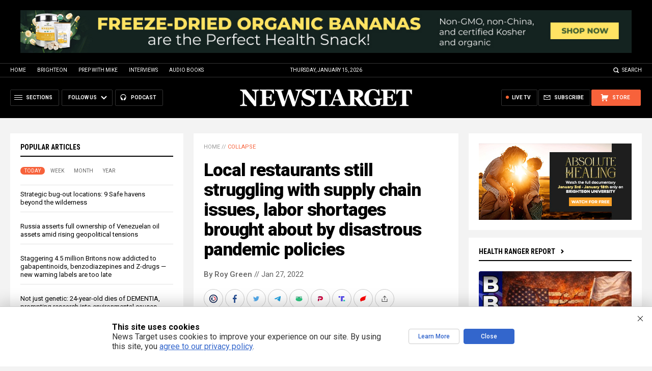

--- FILE ---
content_type: text/html
request_url: https://newstarget.com/2022-01-27-restaurants-struggling-with-supply-issues-labor-shortages.html
body_size: 15980
content:

<!DOCTYPE HTML PUBLIC "-//W3C//DTD HTML 4.01 Transitional//EN" "//www.w3.org/TR/html4/loose.dtd">
<html lang="en">
<head>
<title>Local restaurants still struggling with supply chain issues, labor shortages brought about by disastrous pandemic policies</title>
<meta http-equiv="Content-Type" content="text/html; charset=utf-8">
<meta http-equiv="X-UA-Compatible" content="IE=edge">

<meta name="title" content="Local restaurants still struggling with supply chain issues, labor shortages brought about by disastrous pandemic policies" />
<meta name="description" content="From Tulsa, Oklahoma, to Pike Creek, Delaware, closed restaurants with for sale/lease signs and foreclosed markings, and those which are open but with empty tables have become a familiar sight. After more than two years of the Wuhan coronavirus (COVID-19) ravaging economies worldwide, many local restaurants all over the United States are still fighting for [&hellip;]">
<meta name="keywords" content="big government,Bubble,business closures,Collapse,covid-19,crisis,debt collapse,Delaware,economy,food collapse,Inflation,labor shortages,market crash,Oklahoma,pandemic,price increase,restaurants,supply chain">
<meta name="news_keywords" content="big government,Bubble,business closures,Collapse,covid-19,crisis,debt collapse,Delaware,economy,food collapse,Inflation,labor shortages,market crash,Oklahoma,pandemic,price increase,restaurants,supply chain">

<meta http-equiv="Content-Type" content="text/html; charset=UTF-8" />
<meta id="viewport" name="viewport" content="width=device-width, initial-scale=1.0, shrink-to-fit=yes" />
<meta property="article:published_time" content="2022-05-08 22:10:02"/>
<meta property="og:title" content="Local restaurants still struggling with supply chain issues, labor shortages brought about by disastrous pandemic policies" />
<meta property="og:type" content="article" />
<meta property="og:url" content="https://www.newstarget.com/2022-01-27-restaurants-struggling-with-supply-issues-labor-shortages.html" />
<meta property="og:site_name" content="Newstarget.com" />
<meta property="og:description" content="From Tulsa, Oklahoma, to Pike Creek, Delaware, closed restaurants with for sale/lease signs and foreclosed markings, and those which are open but with empty tables have become a familiar sight. After more than two years of the Wuhan coronavirus (COVID-19) ravaging economies worldwide, many local restaurants all over the United States are still fighting for [&hellip;]" />
<meta property="og:image" content="https://www.newstarget.com/wp-content/uploads/sites/43/2022/05/Empty-Diner-Food-Restaurant.jpg"/>

<meta name="twitter:card" content="summary_large_image" />
<meta name="twitter:title" content="Local restaurants still struggling with supply chain issues, labor shortages brought about by disastrous pandemic policies">
<meta name="twitter:description" content="From Tulsa, Oklahoma, to Pike Creek, Delaware, closed restaurants with for sale/lease signs and foreclosed markings, and those which are open but with empty tables have become a familiar sight. After more than two years of the Wuhan coronavirus (COVID-19) ravaging economies worldwide, many local restaurants all over the United States are still fighting for [&hellip;]">
<meta name="twitter:url" content="https://www.newstarget.com/2022-01-27-restaurants-struggling-with-supply-issues-labor-shortages.html" />
<meta name="twitter:image" content="https://www.newstarget.com/wp-content/uploads/sites/43/2022/05/Empty-Diner-Food-Restaurant.jpg">

<!-- ///////////////////////////////////////////////////////////////////////////// -->

<meta name="viewport" content="width=device-width, initial-scale=1.0, maximum-scale=3.0, shrink-to-fit=yes">

<link rel="preconnect" href="https://fonts.googleapis.com">
<link rel="preconnect" href="https://fonts.gstatic.com" crossorigin>
<link href="https://fonts.googleapis.com/css2?family=Martel:wght@300;400;700;900&family=Roboto:wght@300;400;500;700;900&family=Roboto+Condensed:wght@300;400;700&display=swap" rel="stylesheet">

<script src="https://code.jquery.com/jquery-latest.js"></script>
<script async src="https://static.addtoany.com/menu/page.js"></script>

<!-- ///////////////////////////////////////////////////////////////////////////// -->

<link href="wp-content/themes/Newstarget2022/CSS/Main.css" rel="stylesheet" type="text/css">
<script src="wp-content/themes/Newstarget2022/Javascripts/Pageload.js"></script>

<!-- ///////////////////////////////////////////////////////////////////////////// -->

<script 
  type="text/javascript" 
  src="https://comments.brighteon.com/embed.js" 
  data-schnack-target="#comments"
  data-schnack-partial-reply="Reply" 
  defer
>
</script>
<script type="text/javascript">
  const script = document.querySelector('script[data-schnack-target]')
  script.dataset.embedUrl = document.location.pathname
</script>

<link rel="shortcut icon" type="image/x-icon" href="Images/favicon.ico">
<link rel="icon" type="image/x-icon" href="Images/favicon.ico">

<link rel="icon" type="image/png" sizes="16x16" href="Images/favicon-16.png">
<link rel="icon" type="image/png" sizes="32x32" href="Images/favicon-32.png">
<link rel="icon" type="image/png" sizes="48x48" href="Images/favicon-48.png">
<link rel="icon" type="image/png" sizes="192x192" href="Images/favicon-192.png">

<link rel="apple-touch-icon" type="image/png" sizes="167x167" href="Images/AppleTouch-167.png">
<link rel="apple-touch-icon" type="image/png" sizes="180x180" href="Images/AppleTouch-180.png">
<link rel="apple-touch-icon" type="image/png" sizes="192x192" href="Images/AppleTouch-192.png">

<!-- ///////////////////////////////////////////////////////////////////////////// -->

<link rel="manifest" href="NewsTarget.json">
<meta name="application-name" content="NewsTarget">

<meta name="apple-mobile-web-app-capable" content="yes">
<meta name="apple-mobile-web-app-title" content="NewsTarget">
<meta name="apple-mobile-web-app-status-bar-style" content="#002D20">
<meta name="apple-touch-fullscreen" content="yes">
<meta name="mobile-web-app-capable" content="yes">
<meta name="msapplication-TileColor" content="#002D20">

<link rel="apple-touch-startup-image" media="(device-width: 414px) and (device-height: 896px) and (-webkit-device-pixel-ratio: 3)" href="Images/apple-launch-1242x2688.png"> 
<link rel="apple-touch-startup-image" media="(device-width: 414px) and (device-height: 896px) and (-webkit-device-pixel-ratio: 2)" href="Images/apple-launch-828x1792.png"> 
<link rel="apple-touch-startup-image" media="(device-width: 375px) and (device-height: 812px) and (-webkit-device-pixel-ratio: 3)" href="Images/apple-launch-1125x2436.png"> 
<link rel="apple-touch-startup-image" media="(device-width: 414px) and (device-height: 736px) and (-webkit-device-pixel-ratio: 3)" href="Images/apple-launch-1242x2208.png"> 
<link rel="apple-touch-startup-image" media="(device-width: 375px) and (device-height: 667px) and (-webkit-device-pixel-ratio: 2)" href="Images/apple-launch-750x1334.png">  
<link rel="apple-touch-startup-image" media="(device-width: 1024px) and (device-height: 1366px) and (-webkit-device-pixel-ratio: 2)" href="Images/apple-launch-2048x2732.png"> 
<link rel="apple-touch-startup-image" media="(device-width: 834px) and (device-height: 1194px) and (-webkit-device-pixel-ratio: 2)" href="Images/apple-launch-1668x2388.png"> 
<link rel="apple-touch-startup-image" media="(device-width: 834px) and (device-height: 1112px) and (-webkit-device-pixel-ratio: 2)" href="Images/apple-launch-1668x2224.png"> 
<link rel="apple-touch-startup-image" media="(device-width: 768px) and (device-height: 1024px) and (-webkit-device-pixel-ratio: 2)" href="Images/apple-launch-1536x2048.png">
<link href="/ARF/Promos-Site.css" rel="stylesheet" type="text/css">

<script src="/ARF/Promos-Site.js"></script>
<script src="/ARF/Hanna.js"></script>

<!-- <script src="https://www.webseed.com/javascripts/messagebar.js"></script> -->


<!-- <script src="https://www.webseed.com/javascripts/messagebar.js"></script> -->


<!-- ///////////////////////////////////////////////////////////////////////////// -->


<!-- ///////////////////////////////////////////////////////////////////////////// -->

</head>
<body>

<!-- ////////////////////////////////////////////////////////////////////////// -->

<div id="Page">

<!-- ////////////////////////////////////////////////////////////////////////// -->




<div class="Section NoSelect" id="PromoTopFeatured">
<div class="Content">

<div id="PromoTopFeaturedA">

<hr class="Marker" id="Marker9">

</div>

<div id="PromoTopFeaturedB">

<hr class="Marker" id="Marker10">

</div>

</div>
</div>


<!-- ///////////////////////////////////////////////////////// -->


<div id="StickyBar">

<div class="Section NoSelect" id="TopLinks">
<div class="Content">
<div class="Table">

<div class="Col" id="TopLinksLeft">
<a href="/">Home</a>
<a href="//www.brighteon.com" target="_blank">Brighteon</a>
<a href="//www.prepwithmike.com" target="_blank">Prep with Mike</a>
<a href="//signup.naturalnews.com/brighteon-conversations-exclusive-access" target="_blank">Interviews</a>
<a href="//audiobooks.naturalnews.com" target="_blank">Audio Books</a>
</div>

<div class="Col" id="TopLinksCenter"></div>

<div class="Col" id="TopLinksRight">
<a href="javascript: SearchToggle();" id="SearchLink" class="">Search</a>
</div>

</div>
</div>
</div>

<div class="Section" id="SearchBar">
<div class="Content">

<form name="SearchForm" class="SearchForm" method="GET" action="/search.asp">
<div class="SearchTable">
<div class="SearchCol SearchLeft"><input name="query" class="query" type="text" placeholder="What are you searching for?" value=""></div>
<div class="SearchCol SearchClear" title="Clear"></div>
<div class="SearchCol SearchRight" title="Search"></div>
</div>
</form>

</div>
</div>

</div>


<!-- ///////////////////////////////////////////////////////// -->

<div class="Section NoSelect" id="Header">
<div class="Content">
<div class="Table">

<div class="Col" id="HeaderLeft">

<div class="HeaderButtons">
<div class="Button IconMenuBack" id="ButtonBack"></div>
<div class="Button IconMenu" id="ButtonSections"><span>Sections</span></div>
<div class="Nav">
<div class="Button IconArrowDown" id="ButtonFollow"><span>Follow Us</span></div>
<div class="NavMenu">
<div class="SocialLinks"></div>
</div>
</div>
<a href="//www.healthrangerreport.com" target="_blank" class="Button IconPodcast" id="ButtonPodcast"><span>Podcast</span></a>
</div>

</div>

<div class="Col" id="HeaderLogo">
<a href="/"><img src="wp-content/themes/Newstarget2022/Images/Logo-Masthead-White.svg" alt="NewsTarget"></a>
</div>

<div class="Col" id="HeaderRight">

<div class="HeaderButtons">
<a href="//www.healthrangerstore.com/?rfsn=5515150.1f8c65&utm_source=HR_Affiliate&utm_campaign=84057&utm_affiliate=5515150" target="_blank" class="Button IconCart" id="ButtonStore"><span>Store</span></a>
<a href="/subscribe" class="Button IconSubscribe" id="ButtonSubscribe"><span>Subscribe</span></a>
<a href="//www.brighteon.tv/livetv" target="_blank" class="Button IconLive" id="ButtonLiveTV"><span>Live TV</span></a>
</div>

</div>

</div>
</div>
</div>

<!-- ////////////////////////////////////////////////////////////////////////// -->

<div class="Section">
<div class="Content">
<div class="MainTable">

<!-- =================== -->

<div class="MainLeft">
<div class="MainSidebar SidebarLeft">

<div id="Index03">


<div class="Widget">
<div class="ArticleBox" id="PopularHome">
<div class="ArticleBoxTop">
<div class="SectionHead">Popular Articles</div>

<script>
 populararticles = 25;
</script>
<script src="https://alternativenews.com/wppopulararticles/js_newthemes/newstarget.com_day2.js"></script>
<script src="https://alternativenews.com/wppopulararticles/js_newthemes/newstarget.com_week2.js"></script>
<script src="https://alternativenews.com/wppopulararticles/js_newthemes/newstarget.com_month2.js"></script>
<script src="https://alternativenews.com/wppopulararticles/js_newthemes/newstarget.com_year2.js"></script>

<div class="ArticleTabs NoSelect">
<span class="TabVisible">Today</span>
<span>Week</span>
<span>Month</span>
<span>Year</span>
</div>

</div>
<div class="ArticleBoxScroll">

<div id="PopularPosts_Day" class="Widget HeadlineOnly PopularVisible">

</div>

<div class="Widget HeadlineOnly">

<div id="PopularPosts_Week" class="Posts">

</div>

</div>

<div class="Widget HeadlineOnly">

<div id="PopularPosts_Month" class="Posts">

</div>

</div>

<div class="Widget HeadlineOnly">

<div id="PopularPosts_Year" class="Posts">

</div>

</div>


</div>

</div>

<div class="Actions">
<a href="all-posts" class="Button ButtonSecondary">See More Popular Articles</a>
</div>

</div>


<div class="Widget">
<hr class="Marker" id="Marker5">
</div><!-- -->


</div>

<div id="Index08">
<div class="Widget">
<hr class="Marker" id="Marker6">
</div>

</div>

</div>
</div>

<!-- =================== -->

<div class="MainRight">
<div class="MainSidebar SidebarRight">
<div id="Index05">
<div class="Widget">
<hr class="Marker" id="Marker2">
</div><div class="Widget VideoStack">
<div class="SectionHead"><a href="https://www.brighteon.com/channels/hrreport" target="_blank" class="SectionLink">Health Ranger Report</a>
</div>

<div class="VideoPosts">
<div class="VideoPost">
<div class="VideoPhoto"><a href="https://www.brighteon.com/6848a140-1ecb-414c-ae88-cc52b7d795c3" target="_blank"><img src="https://photos.brighteon.com/file/brighteon-thumbnails/thumbnail/5d918a1b-0176-4c31-afbb-aab34ae32a45" alt="Video"><span class="VideoDuration NoSelect">2:10:10</span></a></div>
<div class="VideoText">
<div class="VideoHeadline"><a href="https://www.brighteon.com/6848a140-1ecb-414c-ae88-cc52b7d795c3" target="_blank">Brighteon Broadcast News, Jan 15, 2026 - A FINAL GLOBAL SHOWDOWN is Coming, and America will be Lose</a></div>
</div>
</div><div class="VideoPost">
<div class="VideoPhoto"><a href="https://www.brighteon.com/2ff1b6b1-62bd-4058-8698-40146451b073" target="_blank"><img src="https://photos.brighteon.com/file/brighteon-thumbnails/thumbnail/4648e138-7553-407f-b9a3-df55f413b03f" alt="Video"><span class="VideoDuration NoSelect">58:06</span></a></div>
<div class="VideoText">
<div class="VideoHeadline"><a href="https://www.brighteon.com/2ff1b6b1-62bd-4058-8698-40146451b073" target="_blank">Dale Whitaker Exposes the Gold Grift: How Retail Dealers Rip Off Investors</a></div>
</div>
</div><div class="VideoPost">
<div class="VideoPhoto"><a href="https://www.brighteon.com/f6e2d97e-5a5d-42cd-aa37-57c047a9e09d" target="_blank"><img src="https://photos.brighteon.com/file/brighteon-thumbnails/thumbnail/d45e3bb0-5523-498b-9ed2-e6b9b4ce7d36" alt="Video"><span class="VideoDuration NoSelect">41:44</span></a></div>
<div class="VideoText">
<div class="VideoHeadline"><a href="https://www.brighteon.com/f6e2d97e-5a5d-42cd-aa37-57c047a9e09d" target="_blank">Russia Draws a Line in the Sand over Trumps Threats against IRAN</a></div>
</div>
</div><div class="VideoPost">
<div class="VideoPhoto"><a href="https://www.brighteon.com/40181a34-5955-4cc6-85c3-016c2dacd3d7" target="_blank"><img src="https://photos.brighteon.com/file/brighteon-thumbnails/thumbnail/558657c7-69a5-4801-a143-523dbe668767" alt="Video"><span class="VideoDuration NoSelect">2:58:08</span></a></div>
<div class="VideoText">
<div class="VideoHeadline"><a href="https://www.brighteon.com/40181a34-5955-4cc6-85c3-016c2dacd3d7" target="_blank">Brighteon Broadcast News, Jan 14, 2026 - Trump Wages War on British Empire while China Poised to Win Race to SUPERINTELLIGENCE</a></div>
</div>
</div><div class="VideoPost">
<div class="VideoPhoto"><a href="https://www.brighteon.com/c2d71878-f333-4d23-a5c4-0a7ff076c753" target="_blank"><img src="https://photos.brighteon.com/file/brighteon-thumbnails/thumbnail/f7ac95b3-c806-4f0d-9ae2-721a098b874f" alt="Video"><span class="VideoDuration NoSelect">1:17:57</span></a></div>
<div class="VideoText">
<div class="VideoHeadline"><a href="https://www.brighteon.com/c2d71878-f333-4d23-a5c4-0a7ff076c753" target="_blank">Tom Luongo - Trump is DEFEATING the Globalists and DISMANTLING the British Empire</a></div>
</div>
</div><div class="VideoPost">
<div class="VideoPhoto"><a href="https://www.brighteon.com/b3ed52ce-4fcf-4f20-a663-1d8808d4bb53" target="_blank"><img src="https://photos.brighteon.com/file/brighteon-thumbnails/thumbnail/6e699bd1-a061-452a-aafc-10e3dd4daabb" alt="Video"><span class="VideoDuration NoSelect">33:32</span></a></div>
<div class="VideoText">
<div class="VideoHeadline"><a href="https://www.brighteon.com/b3ed52ce-4fcf-4f20-a663-1d8808d4bb53" target="_blank">The Ten-Second World War and the Race to Superintelligence</a></div>
</div>
</div><div class="VideoPost">
<div class="VideoPhoto"><a href="https://www.brighteon.com/4d1ad2f9-05c6-44d0-916f-2fe28bab8886" target="_blank"><img src="https://photos.brighteon.com/file/brighteon-thumbnails/thumbnail/8abaa6fd-8b53-42cc-8ff0-bb646eb43cad" alt="Video"><span class="VideoDuration NoSelect">22:37</span></a></div>
<div class="VideoText">
<div class="VideoHeadline"><a href="https://www.brighteon.com/4d1ad2f9-05c6-44d0-916f-2fe28bab8886" target="_blank">China is about to Surpass U.S. AI Dominance and Render OpenAI OBSOLETE</a></div>
</div>
</div>
</div>

</div>

</div>

<div id="Index06">
<div class="Widget">
<hr class="Marker" id="Marker12">
</div>
</div>
</div>
</div>

<!-- =================== -->

<div class="MainCenter">

<div class="Widget" id="Breadcrumbs">
<a href="">Home</a> // <a href="category/collapse">Collapse</a>
</div>

<div class="Widget" id="Title">
Local restaurants still struggling with supply chain issues, labor shortages brought about by disastrous pandemic policies</div>

<div class="Widget" id="AuthorInfo">
<a href="author/royluarca">By Roy Green</a> // Jan 27, 2022</div>

<!-- share -->

<div class="Widget NoSelect" style="margin-bottom: 0px;">
<div id="ShareRow">

<a href="javascript: ShareWindowOpen('BrighteonSocial');" class="ShareIcon ShareBrighteonSocial" title="Share on Brighteon.Social"><span></span></a>
<a href="javascript: ShareWindowOpen('Facebook');" class="ShareIcon ShareFacebook" title="Share on Facebook"><span></span></a>
<a href="javascript: ShareWindowOpen('Twitter');" class="ShareIcon ShareTwitter" title="Share on Twitter"><span></span></a>
<a href="javascript: ShareWindowOpen('Telegram');" class="ShareIcon ShareTelegram" title="Share on Telegram"><span></span></a>
<a href="javascript: ShareWindowOpen('Gab');" class="ShareIcon ShareGAB" title="Share on GAB"><span></span></a>
<a href="javascript: ShareWindowOpen('Parler');" class="ShareIcon ShareParler" title="Share on Parler"><span></span></a>
<a href="javascript: ShareWindowOpen('TruthSocial');" class="ShareIcon ShareTruthSocial" title="Share on Truth.Social"><span></span></a>
<a href="javascript: ShareWindowOpen('Gettr');" class="ShareIcon ShareGettr" title="Share on Gettr"><span></span></a>

<a href="javascript: ShareMenuOpen();" class="ShareIcon ShareMore" title="More Share Options"><span></span></a>

</div>
</div>

<!-- end share-->

<div class="Widget" id="AuthorTags">
TAGS: <a href="tag/big-government" rel="tag">big government</a>, <a href="tag/bubble" rel="tag">Bubble</a>, <a href="tag/business-closures" rel="tag">business closures</a>, <a href="tag/collapse-tag" rel="tag">Collapse</a>, <a href="tag/covid-19" rel="tag">covid-19</a>, <a href="tag/crisis" rel="tag">crisis</a>, <a href="tag/debt-collapse" rel="tag">debt collapse</a>, <a href="tag/delaware" rel="tag">Delaware</a>, <a href="tag/economy" rel="tag">economy</a>, <a href="tag/food-collapse" rel="tag">food collapse</a>, <a href="tag/inflation" rel="tag">Inflation</a>, <a href="tag/labor-shortages" rel="tag">labor shortages</a>, <a href="tag/market-crash" rel="tag">market crash</a>, <a href="tag/oklahoma" rel="tag">Oklahoma</a>, <a href="tag/pandemic" rel="tag">pandemic</a>, <a href="tag/price-increase" rel="tag">price increase</a>, <a href="tag/restaurants" rel="tag">restaurants</a>, <a href="tag/supply-chain" rel="tag">supply chain</a></div>

<div class="Widget" id="FeaturedMedia">
<img src="wp-content/uploads/sites/43/2022/05/Empty-Diner-Food-Restaurant.jpg">
</div>

<div class="Widget" id="Article">
<hr class="Marker" id="Marker1">



From Tulsa, Oklahoma, to Pike Creek, Delaware, <a href="https://www.news9.com/story/61f07e2962410b0d229cacc4/local-restaurants-still-struggling-with-supply-chain-issues--labor-shortages">closed restaurants with for sale/lease signs</a> and foreclosed markings, and those which are open but with empty tables have become a familiar sight.<p><a href="https://www.brighteon.tv" target="_blank"><img src="https://www.naturalnews.com/images/BrighteonTV-WatchLiveShows.jpg" alt="Brighteon.TV" /></a><p><div class="hey-kamal-just-an-extra-container"><p><p>After more than two years of the Wuhan coronavirus (COVID-19) ravaging economies worldwide, many local restaurants all over the United States are still fighting for survival.<p><p>They have been hit hard by the pandemic and there's no sign the pounding on the kitchen, the dining room, outdoor patio or the cash register counter will ever stop. They will have to cope with rising prices of supplies, labor shortages and fewer customers.<p><p>No wonder <a href="https://fortune.com/2021/01/26/restaurants-bars-closed-2020-jobs-lost-how-many-have-closed-us-covid-pandemic-stimulus-unemployment/">over 110,000 eating and drinking establishments in the U.S. shut down</a> – temporarily or permanently – last year, according to the National Restaurant Association (NRA). This has put the number of jobs lost to nearly 2.5 million.<p><p>In Tulsa, Ty's Hamburger owner Kristina Cushenberry said loyal customers have kept her business afloat, but every day poses new challenges.<p><p>Cushenberry told News9.com she wanted to hire two more people, but so far no one has responded to the "help wanted" sign hanging at her window for over a year. Sushi Hana owner Kenny Chan complained of the <a href="//supplychainwarning.com">shortage of essential products</a> like chopsticks or certain sauces, and when he manages to find them, "they're double or triple in price."<p><p>"Everybody is having a hard time right now because everything is so much more expensive – beef, chicken, vegetable – and then you can't get any guys to work and if they do come to work we have to pay them more to stay," said Chan.<p><p>The same situation and problems hound local restaurants in Delaware, according to <em>WHYY News</em>.<p><h2>Restaurant industry has taken one of the worst economic beatings</h2><p>"The state's restaurant industry has taken <a href="https://whyy.org/articles/restaurants-struggle-with-staffing-supply-issues-and-a-recipe-to-recover-from-the-pandemic/">one of the worst economic beatings</a> with about 10 percent of the 2,000 or so establishments shuttering their doors early on," said Carrie Leishman, head of the Delaware Restaurant Association.<p><p>If only to console restaurant owners in Oklahoma and Delaware, the majority of their counterparts in the other 48 states are reeling from the prolonged effects of the pandemic. In fact, total national sales in the industry for 2021 was only $659 billion, a huge $240 billion short of the projected $899 billion in sales.<p><p>According to the NRA, the industry is in a "free fall," citing its recent survey which saw 87 percent of full-service restaurants report an average of 36 percent <a href="//marketcrash.news">decline in sales revenue</a>. And worse, there's an 83 percent chance sales are going to dip further in the next three months. (Related: <a href="https://restaurant.org/research-and-media/media/press-releases/restaurant-industry-in-free-fall;-10,000-close-in-three-months/">Restaurant Industry in Free Fall; 10,000 close in three months</a>.)<p><p>Firefly, foodservice research firm Datassential's proprietary database, reported that <a href="https://www.nrn.com/fast-casual/datassential-more-10-us-restaurants-have-closed-permanently">79,438 restaurants in the United States shut down in 2020</a>, which is 10.2 percent of the total of 778,807 restaurants that were in operation when the pandemic broke out.<p><p>Food trucks were the hardest hit, with 22.5 percent of them removed from the road. As expected, quick-service restaurants which comprised the industry's largest segment, had the lowest percentage of closures at 9.8 percent. The largest food chains – those with more than 501 units – did better than independent restaurants and smaller chains.<p><p>"Every restaurant segment has been impacted by the pandemic, but the sales and employment losses have been felt disproportionately by full-service restaurants, which had much more challenging pivots to off-premises service," said Hudson Riehle, senior vice president of the NRA's research and knowledge group.<p><h2>Lawmakers crossing party lines to help restaurant businesses recover</h2><p>Lawmakers are crossing party lines to help the restaurant business recover. Senators Ben Cardin, a Democrat from Maryland, and Roger Wicker, a Mississippi Republican, had put together a <a href="https://www.businessinsider.com/possible-stimulus-package-restaurants-businesses-no-stimulus-checks-congress-pandemic-2022-1">$68 billion stimulus package proposal</a>.<p><p>Cardin said lawmakers are looking at "how much is needed" for the second round of the restaurant rehabilitation fund, which should exceed the Restaurant Revitalization Fund of $28.6 billion from the American Rescue Plan offered by the White House in May 2021.<p><p>So, there's a glimmer of hope after all. Especially, if the COVID-19 scourge subsides.<p><p>If it does, columnist Emily Newton looks at the restaurant industry optimistically. In a guest opinion for <em>foodsafetynews.com</em>, Newton predicted mask-wearing and social distancing will fade with the virus.<p><p>She said handwashing stations and regular disinfection will continue, and so will the QR code-based menus and the app-based reservations.<p><p>Automated service will likely expand while the use of metallic nanoparticle coatings to sterilize kitchen equipment is a probability. Having undergone two years of slump and stagnation, the restaurants will survive and online deliveries will thrive.<p><p><strong>More related stories:</strong><p><p><a href="https://newstarget.com/2021-12-22-global-supply-chain-crisis-two-more-years.html">Global supply chain crisis expected to last another TWO YEARS</a>.<p><p><a href="https://newstarget.com/2021-11-09-labor-shortage-plays-key-role-food-inflation.html">North American Meat Institute: Labor shortage plays key role in food inflation</a>.<p><p><a href="https://bubble.news/2022-01-25-basic-services-supply-chains-rapidly-breaking-down.html">BREAKDOWN: Basic services and supply chains are rapidly breaking down all over the globe</a>.<p><p>Watch the video below about the <a href="https://www.brighteon.com/875577af-f13a-405e-a72b-78faa0f7c782">struggles of local restaurants</a>.<p><p><iframe src="https://www.brighteon.com/embed/875577af-f13a-405e-a72b-78faa0f7c782" width="560" height="315" frameborder="0" allowfullscreen="allowfullscreen"></iframe><p><p>This video is from the <a href="https://www.brighteon.com/channels/kittensrus">high impact Flix and more!!! channel on <em>Brighteon.com</em></a>.<p><p>Follow <a href="https://pandemic.news/">Pandemic.news</a> for more news related to the coronavirus pandemic.<p><p><strong>Sources include:</strong><p><p><a href="https://www.news9.com/story/61f07e2962410b0d229cacc4/local-restaurants-still-struggling-with-supply-chain-issues--labor-shortages">News9.com</a><p><p><a href="https://fortune.com/2021/01/26/restaurants-bars-closed-2020-jobs-lost-how-many-have-closed-us-covid-pandemic-stimulus-unemployment/">Fortune.com</a><p><p><a href="https://whyy.org/articles/restaurants-struggle-with-staffing-supply-issues-and-a-recipe-to-recover-from-the-pandemic/">WHYY.org</a><p><p><a href="https://www.nrn.com/fast-casual/datassential-more-10-us-restaurants-have-closed-permanently">NRN.com</a><p><p><a href="https://www.businessinsider.com/possible-stimulus-package-restaurants-businesses-no-stimulus-checks-congress-pandemic-2022-1">BusinessInsider.com</a><p><p><a href="https://www.brighteon.com/875577af-f13a-405e-a72b-78faa0f7c782">Brighteon.com</a><p><p></div>
<input id="ArticleID" type="hidden" readonly value="111928">
</div>

<div class="Widget" id="BottomTags">
<div class="SectionHead">Related Topics</div>
<a href="tag/big-government" rel="tag">big government</a> <a href="tag/bubble" rel="tag">Bubble</a> <a href="tag/business-closures" rel="tag">business closures</a> <a href="tag/collapse-tag" rel="tag">Collapse</a> <a href="tag/covid-19" rel="tag">covid-19</a> <a href="tag/crisis" rel="tag">crisis</a> <a href="tag/debt-collapse" rel="tag">debt collapse</a> <a href="tag/delaware" rel="tag">Delaware</a> <a href="tag/economy" rel="tag">economy</a> <a href="tag/food-collapse" rel="tag">food collapse</a> <a href="tag/inflation" rel="tag">Inflation</a> <a href="tag/labor-shortages" rel="tag">labor shortages</a> <a href="tag/market-crash" rel="tag">market crash</a> <a href="tag/oklahoma" rel="tag">Oklahoma</a> <a href="tag/pandemic" rel="tag">pandemic</a> <a href="tag/price-increase" rel="tag">price increase</a> <a href="tag/restaurants" rel="tag">restaurants</a> <a href="tag/supply-chain" rel="tag">supply chain</a></div>

<div class="Widget">
<hr class="Marker" id="Marker3">
</div>



<div class="Widget PhotoLeft ArticleLatestNews">
<div class="SectionHead">Latest News</div>
<div class="Posts">

<!-- =================== -->

<div class="Post">
<div class="Photo"><a href="2023-05-16-dhs-censorship-laundering-scheme-erase-first-amendment.html"><img src="wp-content/uploads/sites/43/2023/05/Censorship-Censored-Paper-Laws-Government.jpg"></a></div>
<div class="Text">
<div class="Date">05/16/2023 / By Ethan Huff</div>
<div class="Headline"><a href="2023-05-16-dhs-censorship-laundering-scheme-erase-first-amendment.html">DHS engaged in massive censorship laundering scheme – your government is trying to erase your First Amendment rights</a></div>
</div>
</div>
<div class="Post">
<div class="Photo"><a href="2023-05-16-some-vaccine-batches-more-toxic-analysis.html"><img src="wp-content/uploads/sites/43/2023/05/Syringe-Pharma-Vaccination.jpg"></a></div>
<div class="Text">
<div class="Date">05/16/2023 / By Ethan Huff</div>
<div class="Headline"><a href="2023-05-16-some-vaccine-batches-more-toxic-analysis.html">VACCINE ROULETTE: Some vaccine batches far more toxic than others, analysts find</a></div>
</div>
</div>
<div class="Post">
<div class="Photo"><a href="2023-05-16-world-moving-from-u-s-dollar-brics-countries-announce-their-own-currency.html"><img src="wp-content/uploads/sites/43/2023/05/Inflation-dollar-hyperinflation-3.jpeg"></a></div>
<div class="Text">
<div class="Date">05/16/2023 / By JD Heyes</div>
<div class="Headline"><a href="2023-05-16-world-moving-from-u-s-dollar-brics-countries-announce-their-own-currency.html">World moving on from U.S. dollar amid failed Biden presidency as BRICS countries announce they will adopt their own currency</a></div>
</div>
</div>
<div class="Post">
<div class="Photo"><a href="2023-05-16-media-baffled-brits-dying-thousands-covid-vaccines.html"><img src="wp-content/uploads/sites/43/2023/05/Skull-Hell-Apocalypse-Pile-Bones-Cemetery-Genocide.jpg"></a></div>
<div class="Text">
<div class="Date">05/16/2023 / By Ethan Huff</div>
<div class="Headline"><a href="2023-05-16-media-baffled-brits-dying-thousands-covid-vaccines.html">Corporate media BAFFLED as to why &#8220;Brits are dying in their tens of thousands&#8221; – could it be covid jabs?</a></div>
</div>
</div>
<div class="Post">
<div class="Photo"><a href="2023-05-16-importation-and-exportation-practices-crippling-america-systematicallyj.html"><img src="wp-content/uploads/sites/43/2023/05/Immigration-Sign-Arrow-Ocean-Point-Direction.jpg"></a></div>
<div class="Text">
<div class="Date">05/16/2023 / By S.D. Wells</div>
<div class="Headline"><a href="2023-05-16-importation-and-exportation-practices-crippling-america-systematicallyj.html">The IMPORTATION and EXPORTATION practices that are crippling America</a></div>
</div>
</div>
<div class="Post">
<div class="Photo"><a href="2023-05-16-most-covid-deaths-ventilator-infections-study.html"><img src="wp-content/uploads/sites/43/2023/05/Coronavirus-Ventilator-Hospital-Breathing-Machine.jpg"></a></div>
<div class="Text">
<div class="Date">05/16/2023 / By Ethan Huff</div>
<div class="Headline"><a href="2023-05-16-most-covid-deaths-ventilator-infections-study.html">Most &#8220;covid&#8221; deaths were actually VENTILATOR infection deaths, study finds</a></div>
</div>
</div>


<!-- =================== -->

</div>
</div>

<div class="Widget">

<div id="comments"></div>

</div>

<div class="Widget">
<hr class="Marker" id="Marker4">
</div>



<div class="Widget PhotoLeft ArticleLatestNews">
<div class="SectionHead">Related News</div>
<div class="Posts">

<!-- =================== -->
<div class="Post">
<div class="Photo"><a href="2023-05-16-dhs-censorship-laundering-scheme-erase-first-amendment.html"><img src="wp-content/uploads/sites/43/2023/05/Censorship-Censored-Paper-Laws-Government.jpg"></a></div>
<div class="Text">
<div class="Date">05/16/2023 / By Ethan Huff</div>
<div class="Headline"><a href="2023-05-16-dhs-censorship-laundering-scheme-erase-first-amendment.html">DHS engaged in massive censorship laundering scheme – your government is trying to erase your First Amendment rights</a></div>
</div>
</div>
<div class="Post">
<div class="Photo"><a href="2023-05-16-desantis-signs-bill-outlawing-federal-central-bank-cryptocurrency.html"><img src="wp-content/uploads/sites/43/2023/05/ron-desantis-1.jpg"></a></div>
<div class="Text">
<div class="Date">05/16/2023 / By JD Heyes</div>
<div class="Headline"><a href="2023-05-16-desantis-signs-bill-outlawing-federal-central-bank-cryptocurrency.html">Gov. Ron DeSantis signs bill outlawing federal central bank cryptocurrency from being used in Florida</a></div>
</div>
</div>
<div class="Post">
<div class="Photo"><a href="2023-05-16-ny-law-obese-criticism-discrimination-fatness-lawsuits.html"><img src="wp-content/uploads/sites/43/2023/05/Fat-Obese-Woman.jpg"></a></div>
<div class="Text">
<div class="Date">05/16/2023 / By Ethan Huff</div>
<div class="Headline"><a href="2023-05-16-ny-law-obese-criticism-discrimination-fatness-lawsuits.html">New York passes law protecting obese people from criticism – comment on someone&#8217;s fatness and risk getting sued</a></div>
</div>
</div>
<div class="Post">
<div class="Photo"><a href="2023-05-16-russian-missile-strikes-destroy-ukrainian-ammo-dump.html"><img src="wp-content/uploads/sites/43/2023/05/Ukraine-Oil-Refinery-Missle-Attack-Explosion.jpg"></a></div>
<div class="Text">
<div class="Date">05/16/2023 / By JD Heyes</div>
<div class="Headline"><a href="2023-05-16-russian-missile-strikes-destroy-ukrainian-ammo-dump.html">Russian missile strikes destroy massive Ukrainian ammo dump containing dangerous, environmentally unsound depleted uranium shells</a></div>
</div>
</div>
<div class="Post">
<div class="Photo"><a href="2023-05-16-german-government-kenyan-migrants-fill-worker-shortage.html"><img src="wp-content/uploads/sites/43/2023/05/Germany-Country-Shape-Concept-Grid.jpg"></a></div>
<div class="Text">
<div class="Date">05/16/2023 / By Cassie B.</div>
<div class="Headline"><a href="2023-05-16-german-government-kenyan-migrants-fill-worker-shortage.html">REPLACEMENTS: German government in talks to allow 250,000 Kenyan migrants to fill worker shortage</a></div>
</div>
</div>
<div class="Post">
<div class="Photo"><a href="2023-05-16-merritt-medical-hour-govt-targeting-gun-dealers.html"><img src="wp-content/uploads/sites/43/2023/05/Guns.png"></a></div>
<div class="Text">
<div class="Date">05/16/2023 / By Kevin Hughes</div>
<div class="Headline"><a href="2023-05-16-merritt-medical-hour-govt-targeting-gun-dealers.html">Merritt Medical Hour: Federal gov&#8217;t TARGETING gun dealers to take away 2A rights of Americans – Brighteon.TV</a></div>
</div>
</div>
<div class="Post">
<div class="Photo"><a href="2023-05-16-monkeypox-outbreak-reported-in-chicago-mostly-affecting-vaccinated.html"><img src="wp-content/uploads/sites/43/2023/05/Monkeypox-Virus-Alert-Outbreak.jpg"></a></div>
<div class="Text">
<div class="Date">05/16/2023 / By Ramon Tomey</div>
<div class="Headline"><a href="2023-05-16-monkeypox-outbreak-reported-in-chicago-mostly-affecting-vaccinated.html">Monkeypox outbreak reported in Chicago – nearly 70% of infected were already vaccinated against the disease</a></div>
</div>
</div>

<!-- =================== -->

</div>
</div>


<div class="Widget" id="BottomActions">

<div class="ActionHeadline">Take Action:</div>
<div class="ActionInfo">Support NewsTarget by linking to this article from your website.</div>
<div class="ActionSubhead">Permalink to this article:</div>
<div class="ActionForm">
<div class="ActionInput"><input type="text" id="Permalink" value="" readonly class="AutoSelect"></div>
<div class="ActionCopy" title="Copy Permalink">Copy</div>
</div>
<div class="ActionSubhead">Embed article link:</div>
<div class="ActionForm">
<div class="ActionInput"><input type="text" id="ArticleLink" value="" readonly class="AutoSelect"></div>
<div class="ActionCopy" title="Copy Embed Link">Copy</div>
</div>
<div class="ActionSubhead">Reprinting this article:</div>

<div class="ActionText">Non-commercial use is permitted with credit to NewsTarget.com (including a clickable link).<br><a href="contactus" target="_blank">Please contact us for more information.</a></div>

</div>


</div>

<!-- =================== -->

</div>
</div>
</div>

<!-- ////////////////////////////////////////////////////////////////////////// -->




<div class="Section" id="FooterTable">
<div class="Content">
<div class="Table">

<!-- =================== -->

<div class="Col" id="FooterNewsletter">

<div class="FooterHead">Free Email Alerts</div>
<div class="FooterText">Get independent news alerts on natural cures, food lab tests, cannabis medicine, science, robotics, drones, privacy and more.</div>
<div class="FooterForm">
<form method="POST" action="https://healthrangerstore.activehosted.com/proc.php" target="_blank" id="_form_94_" novalidate >

<div class="FormTable">
<div class="FormCol FormInput"><input type="text" name="email" placeholder="Enter Your Email Address" required /></div>
<div class="FormCol FormSubmit"><button id="_form_94_submit" type="submit" title="Continue" class="ButtonIcon"><span class="Icon IconRight"></span></button></div>
</div>

<input type="hidden" name="u" value="94" />
<input type="hidden" name="f" value="94" />
<input type="hidden" name="s" />
<input type="hidden" name="c" value="0" />
<input type="hidden" name="m" value="0" />
<input type="hidden" name="act" value="sub" />
<input type="hidden" name="v" value="2" />
</form>

<script type="text/javascript">
window.cfields = [];
window._show_thank_you = function(id, message, trackcmp_url) {
  var form = document.getElementById('_form_' + id + '_'), thank_you = form.querySelector('._form-thank-you');
  form.querySelector('._form-content').style.display = 'none';
  thank_you.innerHTML = message;
  thank_you.style.display = 'block';
  if (typeof(trackcmp_url) != 'undefined' && trackcmp_url) {
    // Site tracking URL to use after inline form submission.
    _load_script(trackcmp_url);
  }
  if (typeof window._form_callback !== 'undefined') window._form_callback(id);
};
window._show_error = function(id, message, html) {
  var form = document.getElementById('_form_' + id + '_'), err = document.createElement('div'), button = form.querySelector('button'), old_error = form.querySelector('._form_error');
  if (old_error) old_error.parentNode.removeChild(old_error);
  err.innerHTML = message;
  err.className = '_error-inner _form_error _no_arrow';
  var wrapper = document.createElement('div');
  wrapper.className = '_form-inner';
  wrapper.appendChild(err);
  button.parentNode.insertBefore(wrapper, button);
  document.querySelector('[id^="_form"][id$="_submit"]').disabled = false;
  if (html) {
    var div = document.createElement('div');
    div.className = '_error-html';
    div.innerHTML = html;
    err.appendChild(div);
  }
};
window._load_script = function(url, callback) {
    var head = document.querySelector('head'), script = document.createElement('script'), r = false;
    script.type = 'text/javascript';
    script.charset = 'utf-8';
    script.src = url;
    if (callback) {
      script.onload = script.onreadystatechange = function() {
      if (!r && (!this.readyState || this.readyState == 'complete')) {
        r = true;
        callback();
        }
      };
    }
    head.appendChild(script);
};
(function() {
  if (window.location.search.search("excludeform") !== -1) return false;
  var getCookie = function(name) {
    var match = document.cookie.match(new RegExp('(^|; )' + name + '=([^;]+)'));
    return match ? match[2] : null;
  }
  var setCookie = function(name, value) {
    var now = new Date();
    var time = now.getTime();
    var expireTime = time + 1000 * 60 * 60 * 24 * 365;
    now.setTime(expireTime);
    document.cookie = name + '=' + value + '; expires=' + now + ';path=/';
  }
      var addEvent = function(element, event, func) {
    if (element.addEventListener) {
      element.addEventListener(event, func);
    } else {
      var oldFunc = element['on' + event];
      element['on' + event] = function() {
        oldFunc.apply(this, arguments);
        func.apply(this, arguments);
      };
    }
  }
  var _removed = false;
  var form_to_submit = document.getElementById('_form_94_');
  var allInputs = form_to_submit.querySelectorAll('input, select, textarea'), tooltips = [], submitted = false;

  var getUrlParam = function(name) {
    var regexStr = '[\?&]' + name + '=([^&#]*)';
    var results = new RegExp(regexStr, 'i').exec(window.location.href);
    return results != undefined ? decodeURIComponent(results[1]) : false;
  };

  for (var i = 0; i < allInputs.length; i++) {
    var regexStr = "field\\[(\\d+)\\]";
    var results = new RegExp(regexStr).exec(allInputs[i].name);
    if (results != undefined) {
      allInputs[i].dataset.name = window.cfields[results[1]];
    } else {
      allInputs[i].dataset.name = allInputs[i].name;
    }
    var fieldVal = getUrlParam(allInputs[i].dataset.name);

    if (fieldVal) {
      if (allInputs[i].type == "radio" || allInputs[i].type == "checkbox") {
        if (allInputs[i].value == fieldVal) {
          allInputs[i].checked = true;
        }
      } else {
        allInputs[i].value = fieldVal;
      }
    }
  }

  var remove_tooltips = function() {
    for (var i = 0; i < tooltips.length; i++) {
      tooltips[i].tip.parentNode.removeChild(tooltips[i].tip);
    }
      tooltips = [];
  };
  var remove_tooltip = function(elem) {
    for (var i = 0; i < tooltips.length; i++) {
      if (tooltips[i].elem === elem) {
        tooltips[i].tip.parentNode.removeChild(tooltips[i].tip);
        tooltips.splice(i, 1);
        return;
      }
    }
  };
  var create_tooltip = function(elem, text) {
    var tooltip = document.createElement('div'), arrow = document.createElement('div'), inner = document.createElement('div'), new_tooltip = {};
    if (elem.type != 'radio' && elem.type != 'checkbox') {
      tooltip.className = '_error';
      arrow.className = '_error-arrow';
      inner.className = '_error-inner';
      inner.innerHTML = text;
      tooltip.appendChild(arrow);
      tooltip.appendChild(inner);
      elem.parentNode.appendChild(tooltip);
    } else {
      tooltip.className = '_error-inner _no_arrow';
      tooltip.innerHTML = text;
      elem.parentNode.insertBefore(tooltip, elem);
      new_tooltip.no_arrow = true;
    }
    new_tooltip.tip = tooltip;
    new_tooltip.elem = elem;
    tooltips.push(new_tooltip);
    return new_tooltip;
  };
  var resize_tooltip = function(tooltip) {
    var rect = tooltip.elem.getBoundingClientRect();
    var doc = document.documentElement, scrollPosition = rect.top - ((window.pageYOffset || doc.scrollTop)  - (doc.clientTop || 0));
    if (scrollPosition < 40) {
      tooltip.tip.className = tooltip.tip.className.replace(/ ?(_above|_below) ?/g, '') + ' _below';
    } else {
      tooltip.tip.className = tooltip.tip.className.replace(/ ?(_above|_below) ?/g, '') + ' _above';
    }
  };
  var resize_tooltips = function() {
    if (_removed) return;
    for (var i = 0; i < tooltips.length; i++) {
      if (!tooltips[i].no_arrow) resize_tooltip(tooltips[i]);
    }
  };
  var validate_field = function(elem, remove) {
    var tooltip = null, value = elem.value, no_error = true;
    remove ? remove_tooltip(elem) : false;
    if (elem.type != 'checkbox') elem.className = elem.className.replace(/ ?_has_error ?/g, '');
    if (elem.getAttribute('required') !== null) {
      if (elem.type == 'radio' || (elem.type == 'checkbox' && /any/.test(elem.className))) {
        var elems = form_to_submit.elements[elem.name];
        if (!(elems instanceof NodeList || elems instanceof HTMLCollection) || elems.length <= 1) {
          no_error = elem.checked;
        }
        else {
          no_error = false;
          for (var i = 0; i < elems.length; i++) {
            if (elems[i].checked) no_error = true;
          }
        }
        if (!no_error) {
          tooltip = create_tooltip(elem, "Please select an option.");
        }
      } else if (elem.type =='checkbox') {
        var elems = form_to_submit.elements[elem.name], found = false, err = [];
        no_error = true;
        for (var i = 0; i < elems.length; i++) {
          if (elems[i].getAttribute('required') === null) continue;
          if (!found && elems[i] !== elem) return true;
          found = true;
          elems[i].className = elems[i].className.replace(/ ?_has_error ?/g, '');
          if (!elems[i].checked) {
            no_error = false;
            elems[i].className = elems[i].className + ' _has_error';
            err.push("Checking %s is required".replace("%s", elems[i].value));
          }
        }
        if (!no_error) {
          tooltip = create_tooltip(elem, err.join('<br/>'));
        }
      } else if (elem.tagName == 'SELECT') {
        var selected = true;
        if (elem.multiple) {
          selected = false;
          for (var i = 0; i < elem.options.length; i++) {
            if (elem.options[i].selected) {
              selected = true;
              break;
            }
          }
        } else {
          for (var i = 0; i < elem.options.length; i++) {
            if (elem.options[i].selected && !elem.options[i].value) {
              selected = false;
            }
          }
        }
        if (!selected) {
          elem.className = elem.className + ' _has_error';
          no_error = false;
          tooltip = create_tooltip(elem, "Please select an option.");
        }
      } else if (value === undefined || value === null || value === '') {
        elem.className = elem.className + ' _has_error';
        no_error = false;
        tooltip = create_tooltip(elem, "Email address required.");
      }
    }
    if (no_error && elem.name == 'email') {
      if (!value.match(/^[\+_a-z0-9-'&=]+(\.[\+_a-z0-9-']+)*@[a-z0-9-]+(\.[a-z0-9-]+)*(\.[a-z]{2,})$/i)) {
        elem.className = elem.className + ' _has_error';
        no_error = false;
        tooltip = create_tooltip(elem, "Enter a valid email address.");
      }
    }
    if (no_error && /date_field/.test(elem.className)) {
      if (!value.match(/^\d\d\d\d-\d\d-\d\d$/)) {
        elem.className = elem.className + ' _has_error';
        no_error = false;
        tooltip = create_tooltip(elem, "Enter a valid date.");
      }
    }
    tooltip ? resize_tooltip(tooltip) : false;
    return no_error;
  };
  var needs_validate = function(el) {
    return el.name == 'email' || el.getAttribute('required') !== null;
  };
  var validate_form = function(e) {
    var err = form_to_submit.querySelector('._form_error'), no_error = true;
    if (!submitted) {
      submitted = true;
      for (var i = 0, len = allInputs.length; i < len; i++) {
        var input = allInputs[i];
        if (needs_validate(input)) {
          if (input.type == 'text') {
            addEvent(input, 'blur', function() {
              this.value = this.value.trim();
              validate_field(this, true);
            });
            addEvent(input, 'input', function() {
              validate_field(this, true);
            });
          } else if (input.type == 'radio' || input.type == 'checkbox') {
            (function(el) {
              var radios = form_to_submit.elements[el.name];
              for (var i = 0; i < radios.length; i++) {
                addEvent(radios[i], 'click', function() {
                  validate_field(el, true);
                });
              }
            })(input);
          } else if (input.tagName == 'SELECT') {
            addEvent(input, 'change', function() {
              validate_field(this, true);
            });
          } else if (input.type == 'textarea'){
            addEvent(input, 'input', function() {
              validate_field(this, true);
            });
          }
        }
      }
    }
    remove_tooltips();
    for (var i = 0, len = allInputs.length; i < len; i++) {
      var elem = allInputs[i];
      if (needs_validate(elem)) {
        if (elem.tagName.toLowerCase() !== "select") {
          elem.value = elem.value.trim();
        }
        validate_field(elem) ? true : no_error = false;
      }
    }
    if (!no_error && e) {
      e.preventDefault();
    }
    resize_tooltips();
    return no_error;
  };
  addEvent(window, 'resize', resize_tooltips);
  addEvent(window, 'scroll', resize_tooltips);
  window._old_serialize = null;
  if (typeof serialize !== 'undefined') window._old_serialize = window.serialize;
  _load_script("//d3rxaij56vjege.cloudfront.net/form-serialize/0.3/serialize.min.js", function() {
    window._form_serialize = window.serialize;
    if (window._old_serialize) window.serialize = window._old_serialize;
  });
  var form_submit = function(e) {
    e.preventDefault();
    if (validate_form()) {
      // use this trick to get the submit button & disable it using plain javascript
      document.querySelector('#_form_94_submit').disabled = true;
            var serialized = _form_serialize(document.getElementById('_form_94_'));
      var err = form_to_submit.querySelector('._form_error');
      err ? err.parentNode.removeChild(err) : false;
      _load_script('https://healthrangerstore.activehosted.com/proc.php?' + serialized + '&jsonp=true');
    }
    return false;
  };
  addEvent(form_to_submit, 'submit', form_submit);
})();

</script>

</div>
<div class="Privacy"><a href="/privacy.html">We respect your privacy</a></div>

</div>

<!-- =================== -->

<div class="Col" id="FooterURLs">


<div class="Table">

<!-- =================== -->

<div class="Col" id="FooterSocial">

<div class="SectionHead">Follow Us</div>
<div class="SocialLinks"></div>

</div>

<!-- =================== -->
 
<div class="Col" id="FooterLinks">

<div class="SectionHead">Links</div>
<a href="/" target="_blank">Home</a>
<a href="/all-posts">All News</a>
<a href="//www.brighteon.com/channels/hrreport" target="_blank">Health Ranger Report</a>
<a href="//www.healthrangerreport.com" target="_blank">Podcast</a>
<a href="//signup.naturalnews.com/brighteon-conversations-exclusive-access" target="_blank">Exclusive Interviews</a>
</div> 

<!-- =================== -->

<div class="Col" id="FooterInfo">

<div class="SectionHead">About Us</div>
<a href="/feedback.html">Contact Us</a>
<a href="/subscribe">Free Email Newsletter</a>
<a href="/privacy.html">Privacy Policy</a>
<a href="//www.healthrangerstore.com/?rfsn=5515310.43f1ba&utm_source=HR_Affiliate&utm_campaign=84057&utm_affiliate=5515310" target="_blank">Health Ranger Store</a>

</div>

<!-- =================== -->

</div>


</div>

<!-- =================== -->

</div>
</div>
</div>



<div class="Section" id="FooterDisclaimer">
<div class="Content">

<p>NewsTarget.com &copy; 2022 All Rights Reserved. All content posted on this site is commentary or opinion and is protected under Free Speech. NewsTarget.com is not responsible for content written by contributing authors. The information on this site is provided for educational and entertainment purposes only. It is not intended as a substitute for professional advice of any kind. NewsTarget.com assumes no responsibility for the use or misuse of this material. Your use of this website indicates your agreement to these terms and those published on this site. All trademarks, registered trademarks and servicemarks mentioned on this site are the property of their respective owners.</p>

</div>
</div>




<!-- ////////////////////////////////////////////////////////////////////////// -->

</div>

<!-- ////////////////////////////////////////////////////////////////////////// -->


<div class="Menu MenuLeft" id="MenuNavigation">
<div class="MenuCell">
<div class="MenuBox">
<div class="MenuClose IconClose ButtonIcon" title="Close"></div>
<div class="MenuOptions" id="MenuNav">

<!-- =================== -->

<div class="Row">

<div class="Col">
<div class="SectionHead">Articles</div>
<a href="Index.html">Home</a>
<a href="all-posts">All News</a>
<a href="category/health-freedom">Health Freedom</a>
<a href="category/second-amendment">Second Amendment</a>
<a href="category/prepping">Prepping</a>
<a href="category/survival">Survival</a>
<a href="category/censorship">Censorship</a>
</div> 

<div class="Col">
<div class="SectionHead">About Us</div>
<a href="//www.healthranger.com" target="_blank">Meet the Health Ranger</a>
<a href="subscribe">Free Email Newsletter</a>
<a href="privacy.html">Privacy Policy</a>
<a href="//www.healthrangerstore.com/?rfsn=5515310.43f1ba&utm_source=HR_Affiliate&utm_campaign=84057&utm_affiliate=5515310" target="_blank">Health Ranger Store</a>
<a href="//www.brighteon.ai" target="_blank">Brighteon.AI</a>
</div> 

<div class="Col">
<div class="SectionHead">Follow Us</div>
<div class="SocialLinks"></div>
</div>

<div class="Col">
<div class="SectionHead">Recommended Sites</div>
<a href="//www.naturalnews.com" target="_blank">NaturalNews.com</a>
<a href="//www.censored.news" target="_blank">Censored.news</a>
<a href="//www.brighteon.com" target="_blank">Brighteon.com</a>
<a href="//www.brighteonuniversity.com" target="_blank">BrighteonUniversity.com</a>
<a href="//www.brightu.com" target="_blank">BrightU.com</a>
<a href="//brighteon.social" target="_blank">Brighteon.social</a>
<a href="//www.brighteonbooks.com" target="_blank">BrighteonBooks.com</a>
<a href="//www.prepwithMike.com" target="_blank">PrepWithMike.com</a>
<a href="//www.healthrangerreport.com" target="_blank">HealthRangerReport.com</a>
</div>

<div class="Col">
<div class="SectionHead">Media</div>
<a href="//www.brighteon.com/channels/hrreport" target="_blank">Health Ranger Report</a>
<a href="//www.healthrangerreport.com" target="_blank">Podcast</a>
<a href="//signup.naturalnews.com/brighteon-conversations-exclusive-access" target="_blank">Exclusive Interviews</a>
<a href="//www.naturalnews.com/Index-SpecialReports.html" target="_blank">Special Reports</a>
</div>

</div>

<!-- =================== -->

</div>
</div>
</div>
</div>

<!-- =================== -->



<!-- =================== -->


<div class="Menu MenuOverlay" id="ShareBox">
<div class="MenuCell">
<div class="MenuBox">
<div class="MenuClose IconClose ButtonIcon" title="Close"></div>

<div class="MenuTitle">
<div class="MenuHeadline Clamp Clamp1"></div>
<div class="MenuURL Clamp Clamp"></div>
</div>

<!-- =================== -->

<div class="SectionHead">Share on These Platforms</div>

<div class="MenuOptions" id="ShareOptions">

<div class="Row">
<div class="Col"><a href="javascript: ShareWindowOpen('BrighteonSocial');" class="ButtonMenu IconBrighteonSocial" title="Share on Brighteon.social">Brighteon.social</a></div>
<div class="Col"><a href="javascript: ShareBrighteonIO();" class="ButtonMenu IconBrighteonIO" title="Share on Brighteon.io">Brighteon.io</a></div>
<div class="Col"><a href="javascript: ShareWindowOpen('Facebook');" class="ButtonMenu IconFacebook" title="Share on Facebook">Facebook</a></div>
<div class="Col"><a href="javascript: ShareWindowOpen('X');" class="ButtonMenu IconX" title="Share on X">X</a></div>
</div>

<div class="Row">
<div class="Col"><a href="javascript: ShareWindowOpen('Telegram');" class="ButtonMenu IconTelegram" title="Share on Telegram">Telegram</a></div>
<div class="Col"><a href="javascript: ShareWindowOpen('TruthSocial');" class="ButtonMenu IconTruthSocial" title="Share on Truth Social">Truth Social</a></div>
<div class="Col"><a href="javascript: ShareWindowOpen('Gab');" class="ButtonMenu IconGab" title="Share on GAB">Gab</a></div>
<div class="Col"><a href="javascript: ShareWindowOpen('Gettr');" class="ButtonMenu IconGettr" title="Share on Gettr">Gettr</a></div>
</div>

<div class="Row">
<div class="Col"><a href="javascript: ShareWindowOpen('MeWe');" class="ButtonMenu IconMeWe" title="Share on MeWe">MeWe</a></div>
<div class="Col"><a href="javascript: ShareWindowOpen('Mastodon');" class="ButtonMenu IconMastodon" title="Share on Mastodon">Mastodon</a></div>
<div class="Col"><a href="Javascript: EmailURL();" class="ButtonMenu IconEmailURL" title="Email This">Email</a></div>
<div class="Col"><a href="Javascript: ShareWindowOpen('SMS');" class="ButtonMenu IconSMS" title="SMS This">SMS</a></div>
</div>

<div class="Row">
<div class="Col"><a href="Javascript: CopyText('ShareURL');" class="ButtonMenu IconCopyURL" title="Copy URL">Copy&nbsp;URL</a></div>
<div class="Col"><a href="Javascript: CopyText('ShareAltURL');" class="ButtonMenu IconCopyAltURL" title="Copy Alt URL">Copy&nbsp;Alt&nbsp;URL</a></div>
<div class="Col"><a href="javascript: ShareWindowOpen('Add2Any');" class="ButtonMenu IconMore" title="More Options">More&nbsp;Options</a></div>
<!--<div class="Col"><a href="javascript: ShareWindowOpen('Parler');" class="ButtonMenu IconParler" title="Share on Parler">Parler</a></div>-->
</div>

</div>

<!-- =================== -->

</div>
</div>
</div>

<input id="ShareURL" type="text" readonly value="">
<input id="ShareAltURL" type="text" readonly value="">
<script src="//brighteon.io/external.js"></script><div class="ButtonIcon IconBacktoTop" id="BacktoTop" title="Back to Top"></div><div class="PrivacyNotice">
<div class="PrivacyContent">
<div class="PrivacyClose" title="Close"></div>
<div class="PrivacyBox">
<div class="PrivacyTable">

<div class="PrivacyCol PrivacyText">
<b>This site uses cookies</b><br>News Target uses cookies to improve your experience on our site. By using this site, you <a href="Privacy.html" target="_blank">agree to our privacy policy</a>.
</div>

<div class="PrivacyCol PrivacyButtons">
<a href="Privacy.html" target="_blank" class="PrivacyButton">Learn More</a>
<div class="PrivacyButton PrivacyAccept">Close</div>

</div>
</div>
</div>
</div>
</div><div class="PopUp">
<hr class="Marker" id="Popup">
</div>



<div class="BottomBar">
<div class="BottomBarContent">
<div class="BottomBarBox">
<div class="BottomBarClose" title="Close"></div>
<div class="BottomBarTable">

<!-- =================== -->

<div class="BottomBarCol BottomBarText">
Get 100% real, uncensored news delivered straight to your inbox
</div>

<!-- =================== -->

<div class="BottomBarCol BottomBarLink">
<a href="subscribe">Learn More</a>
</div>

<!-- =================== -->

<div class="BottomBarCol BottomBarForm">
<form method="POST" action="https://healthrangerstore.activehosted.com/proc.php" target="_blank" id="_form_104_" novalidate >

<div class="PromoFormTable">
<div class="PromoFormCol PromoFormInput"><input type="text" name="email" placeholder="Enter Your Email Address" required /></div>
<div class="PromoFormCol PromoFormSubmit"><button id="_form_104_submit" type="submit" class="PromoFormButton">Subscribe</button></div>
</div>

<input type="hidden" name="u" value="104" />
<input type="hidden" name="f" value="104" />
<input type="hidden" name="s" />
<input type="hidden" name="c" value="0" />
<input type="hidden" name="m" value="0" />
<input type="hidden" name="act" value="sub" />
<input type="hidden" name="v" value="2" />
</form>

<script type="text/javascript">
window.cfields = [];
window._show_thank_you = function(id, message, trackcmp_url) {
  var form = document.getElementById('_form_' + id + '_'), thank_you = form.querySelector('._form-thank-you');
  form.querySelector('._form-content').style.display = 'none';
  thank_you.innerHTML = message;
  thank_you.style.display = 'block';
  if (typeof(trackcmp_url) != 'undefined' && trackcmp_url) {
    // Site tracking URL to use after inline form submission.
    _load_script(trackcmp_url);
  }
  if (typeof window._form_callback !== 'undefined') window._form_callback(id);
};
window._show_error = function(id, message, html) {
  var form = document.getElementById('_form_' + id + '_'), err = document.createElement('div'), button = form.querySelector('button'), old_error = form.querySelector('._form_error');
  if (old_error) old_error.parentNode.removeChild(old_error);
  err.innerHTML = message;
  err.className = '_error-inner _form_error _no_arrow';
  var wrapper = document.createElement('div');
  wrapper.className = '_form-inner';
  wrapper.appendChild(err);
  button.parentNode.insertBefore(wrapper, button);
  document.querySelector('[id^="_form"][id$="_submit"]').disabled = false;
  if (html) {
    var div = document.createElement('div');
    div.className = '_error-html';
    div.innerHTML = html;
    err.appendChild(div);
  }
};
window._load_script = function(url, callback) {
    var head = document.querySelector('head'), script = document.createElement('script'), r = false;
    script.type = 'text/javascript';
    script.charset = 'utf-8';
    script.src = url;
    if (callback) {
      script.onload = script.onreadystatechange = function() {
      if (!r && (!this.readyState || this.readyState == 'complete')) {
        r = true;
        callback();
        }
      };
    }
    head.appendChild(script);
};
(function() {
  if (window.location.search.search("excludeform") !== -1) return false;
  var getCookie = function(name) {
    var match = document.cookie.match(new RegExp('(^|; )' + name + '=([^;]+)'));
    return match ? match[2] : null;
  }
  var setCookie = function(name, value) {
    var now = new Date();
    var time = now.getTime();
    var expireTime = time + 1000 * 60 * 60 * 24 * 365;
    now.setTime(expireTime);
    document.cookie = name + '=' + value + '; expires=' + now + ';path=/';
  }
      var addEvent = function(element, event, func) {
    if (element.addEventListener) {
      element.addEventListener(event, func);
    } else {
      var oldFunc = element['on' + event];
      element['on' + event] = function() {
        oldFunc.apply(this, arguments);
        func.apply(this, arguments);
      };
    }
  }
  var _removed = false;
  var form_to_submit = document.getElementById('_form_104_');
  var allInputs = form_to_submit.querySelectorAll('input, select, textarea'), tooltips = [], submitted = false;

  var getUrlParam = function(name) {
    var regexStr = '[\?&]' + name + '=([^&#]*)';
    var results = new RegExp(regexStr, 'i').exec(window.location.href);
    return results != undefined ? decodeURIComponent(results[1]) : false;
  };

  for (var i = 0; i < allInputs.length; i++) {
    var regexStr = "field\\[(\\d+)\\]";
    var results = new RegExp(regexStr).exec(allInputs[i].name);
    if (results != undefined) {
      allInputs[i].dataset.name = window.cfields[results[1]];
    } else {
      allInputs[i].dataset.name = allInputs[i].name;
    }
    var fieldVal = getUrlParam(allInputs[i].dataset.name);

    if (fieldVal) {
      if (allInputs[i].type == "radio" || allInputs[i].type == "checkbox") {
        if (allInputs[i].value == fieldVal) {
          allInputs[i].checked = true;
        }
      } else {
        allInputs[i].value = fieldVal;
      }
    }
  }

  var remove_tooltips = function() {
    for (var i = 0; i < tooltips.length; i++) {
      tooltips[i].tip.parentNode.removeChild(tooltips[i].tip);
    }
      tooltips = [];
  };
  var remove_tooltip = function(elem) {
    for (var i = 0; i < tooltips.length; i++) {
      if (tooltips[i].elem === elem) {
        tooltips[i].tip.parentNode.removeChild(tooltips[i].tip);
        tooltips.splice(i, 1);
        return;
      }
    }
  };
  var create_tooltip = function(elem, text) {
    var tooltip = document.createElement('div'), arrow = document.createElement('div'), inner = document.createElement('div'), new_tooltip = {};
    if (elem.type != 'radio' && elem.type != 'checkbox') {
      tooltip.className = '_error';
      arrow.className = '_error-arrow';
      inner.className = '_error-inner';
      inner.innerHTML = text;
      tooltip.appendChild(arrow);
      tooltip.appendChild(inner);
      elem.parentNode.appendChild(tooltip);
    } else {
      tooltip.className = '_error-inner _no_arrow';
      tooltip.innerHTML = text;
      elem.parentNode.insertBefore(tooltip, elem);
      new_tooltip.no_arrow = true;
    }
    new_tooltip.tip = tooltip;
    new_tooltip.elem = elem;
    tooltips.push(new_tooltip);
    return new_tooltip;
  };
  var resize_tooltip = function(tooltip) {
    var rect = tooltip.elem.getBoundingClientRect();
    var doc = document.documentElement, scrollPosition = rect.top - ((window.pageYOffset || doc.scrollTop)  - (doc.clientTop || 0));
    if (scrollPosition < 40) {
      tooltip.tip.className = tooltip.tip.className.replace(/ ?(_above|_below) ?/g, '') + ' _below';
    } else {
      tooltip.tip.className = tooltip.tip.className.replace(/ ?(_above|_below) ?/g, '') + ' _above';
    }
  };
  var resize_tooltips = function() {
    if (_removed) return;
    for (var i = 0; i < tooltips.length; i++) {
      if (!tooltips[i].no_arrow) resize_tooltip(tooltips[i]);
    }
  };
  var validate_field = function(elem, remove) {
    var tooltip = null, value = elem.value, no_error = true;
    remove ? remove_tooltip(elem) : false;
    if (elem.type != 'checkbox') elem.className = elem.className.replace(/ ?_has_error ?/g, '');
    if (elem.getAttribute('required') !== null) {
      if (elem.type == 'radio' || (elem.type == 'checkbox' && /any/.test(elem.className))) {
        var elems = form_to_submit.elements[elem.name];
        if (!(elems instanceof NodeList || elems instanceof HTMLCollection) || elems.length <= 1) {
          no_error = elem.checked;
        }
        else {
          no_error = false;
          for (var i = 0; i < elems.length; i++) {
            if (elems[i].checked) no_error = true;
          }
        }
        if (!no_error) {
          tooltip = create_tooltip(elem, "Please select an option.");
        }
      } else if (elem.type =='checkbox') {
        var elems = form_to_submit.elements[elem.name], found = false, err = [];
        no_error = true;
        for (var i = 0; i < elems.length; i++) {
          if (elems[i].getAttribute('required') === null) continue;
          if (!found && elems[i] !== elem) return true;
          found = true;
          elems[i].className = elems[i].className.replace(/ ?_has_error ?/g, '');
          if (!elems[i].checked) {
            no_error = false;
            elems[i].className = elems[i].className + ' _has_error';
            err.push("Checking %s is required".replace("%s", elems[i].value));
          }
        }
        if (!no_error) {
          tooltip = create_tooltip(elem, err.join('<br/>'));
        }
      } else if (elem.tagName == 'SELECT') {
        var selected = true;
        if (elem.multiple) {
          selected = false;
          for (var i = 0; i < elem.options.length; i++) {
            if (elem.options[i].selected) {
              selected = true;
              break;
            }
          }
        } else {
          for (var i = 0; i < elem.options.length; i++) {
            if (elem.options[i].selected && !elem.options[i].value) {
              selected = false;
            }
          }
        }
        if (!selected) {
          elem.className = elem.className + ' _has_error';
          no_error = false;
          tooltip = create_tooltip(elem, "Please select an option.");
        }
      } else if (value === undefined || value === null || value === '') {
        elem.className = elem.className + ' _has_error';
        no_error = false;
        tooltip = create_tooltip(elem, "Email address required.");
      }
    }
    if (no_error && elem.name == 'email') {
      if (!value.match(/^[\+_a-z0-9-'&=]+(\.[\+_a-z0-9-']+)*@[a-z0-9-]+(\.[a-z0-9-]+)*(\.[a-z]{2,})$/i)) {
        elem.className = elem.className + ' _has_error';
        no_error = false;
        tooltip = create_tooltip(elem, "Enter a valid email address.");
      }
    }
    if (no_error && /date_field/.test(elem.className)) {
      if (!value.match(/^\d\d\d\d-\d\d-\d\d$/)) {
        elem.className = elem.className + ' _has_error';
        no_error = false;
        tooltip = create_tooltip(elem, "Enter a valid date.");
      }
    }
    tooltip ? resize_tooltip(tooltip) : false;
    return no_error;
  };
  var needs_validate = function(el) {
    return el.name == 'email' || el.getAttribute('required') !== null;
  };
  var validate_form = function(e) {
    var err = form_to_submit.querySelector('._form_error'), no_error = true;
    if (!submitted) {
      submitted = true;
      for (var i = 0, len = allInputs.length; i < len; i++) {
        var input = allInputs[i];
        if (needs_validate(input)) {
          if (input.type == 'text') {
            addEvent(input, 'blur', function() {
              this.value = this.value.trim();
              validate_field(this, true);
            });
            addEvent(input, 'input', function() {
              validate_field(this, true);
            });
          } else if (input.type == 'radio' || input.type == 'checkbox') {
            (function(el) {
              var radios = form_to_submit.elements[el.name];
              for (var i = 0; i < radios.length; i++) {
                addEvent(radios[i], 'click', function() {
                  validate_field(el, true);
                });
              }
            })(input);
          } else if (input.tagName == 'SELECT') {
            addEvent(input, 'change', function() {
              validate_field(this, true);
            });
          } else if (input.type == 'textarea'){
            addEvent(input, 'input', function() {
              validate_field(this, true);
            });
          }
        }
      }
    }
    remove_tooltips();
    for (var i = 0, len = allInputs.length; i < len; i++) {
      var elem = allInputs[i];
      if (needs_validate(elem)) {
        if (elem.tagName.toLowerCase() !== "select") {
          elem.value = elem.value.trim();
        }
        validate_field(elem) ? true : no_error = false;
      }
    }
    if (!no_error && e) {
      e.preventDefault();
    }
    resize_tooltips();
    return no_error;
  };
  addEvent(window, 'resize', resize_tooltips);
  addEvent(window, 'scroll', resize_tooltips);
  window._old_serialize = null;
  if (typeof serialize !== 'undefined') window._old_serialize = window.serialize;
  _load_script("//d3rxaij56vjege.cloudfront.net/form-serialize/0.3/serialize.min.js", function() {
    window._form_serialize = window.serialize;
    if (window._old_serialize) window.serialize = window._old_serialize;
  });
  var form_submit = function(e) {
    e.preventDefault();
    if (validate_form()) {
      // use this trick to get the submit button & disable it using plain javascript
      document.querySelector('#_form_104_submit').disabled = true;
            var serialized = _form_serialize(document.getElementById('_form_104_'));
      var err = form_to_submit.querySelector('._form_error');
      err ? err.parentNode.removeChild(err) : false;
      _load_script('https://healthrangerstore.activehosted.com/proc.php?' + serialized + '&jsonp=true');
    }
    return false;
  };
  addEvent(form_to_submit, 'submit', form_submit);
})();

</script>

</div>

<!-- =================== -->

<div class="BottomBarCol BottomBarButtons">
<a href="/subscribe" class="BottomBarButton">Subscribe Today</a>
</div>

<!-- =================== -->

<div class="BottomBarCol BottomBarPrivacy">
You can unsubscribe at any time. <a href="/privacy.html" target="_blank">Your email privacy is completely protected.</a>
</div>

<!-- =================== -->

</div>
</div>
</div>
</div>


<script src="wp-content/themes/Newstarget2022/Javascripts/ResizeSensor.js"></script>
<script src="wp-content/themes/Newstarget2022/Javascripts/sticky-sidebar.js"></script>
	
<script type="text/javascript">

ReorderHome();
ReorderArticle();
WindowResize();

window.addEventListener('load', function () {

if ($('.MainLeft').length) {
var stickySidebar = new StickySidebar('.MainLeft', {
minWidth: 1040,
topSpacing: 40,
bottomSpacing: 20,
containerSelector: '.MainTable',
innerWrapperSelector: '.MainSidebar'
});
};

if ($('.MainRight').length) {
var stickySidebar = new StickySidebar('.MainRight', {
minWidth: 1040,
topSpacing: 40,
bottomSpacing: 20,
containerSelector: '.MainTable',
innerWrapperSelector: '.MainSidebar'
});
};

})
		
</script>

	
	<!-- ////////////////////////////////////////////////////////////////////////// -->

<script src="//rum-static.pingdom.net/pa-5ad690a60b346800070006ff.js" async></script>
<script defer src="https://static.cloudflareinsights.com/beacon.min.js/vcd15cbe7772f49c399c6a5babf22c1241717689176015" integrity="sha512-ZpsOmlRQV6y907TI0dKBHq9Md29nnaEIPlkf84rnaERnq6zvWvPUqr2ft8M1aS28oN72PdrCzSjY4U6VaAw1EQ==" data-cf-beacon='{"rayId":"9be7827a9ed334fc","version":"2025.9.1","serverTiming":{"name":{"cfExtPri":true,"cfEdge":true,"cfOrigin":true,"cfL4":true,"cfSpeedBrain":true,"cfCacheStatus":true}},"token":"f386faa0ee214e3d8abb3ccca451a957","b":1}' crossorigin="anonymous"></script>
</body>
</html>

--- FILE ---
content_type: text/html; charset=utf-8
request_url: https://www.brighteon.com/embed/875577af-f13a-405e-a72b-78faa0f7c782
body_size: 2803
content:
<!DOCTYPE html><html><head><meta charSet="utf-8"/><meta name="viewport" content="width=device-width"/><meta property="charset" content="UTF-8"/><meta name="brighteon:video:category-id" content="87960295-2ca4-414d-a836-e150d6e3dc1e"/><meta name="brighteon:video:channel" content="kittensrus"/><meta http-equiv="Content-Security-Policy" content="default-src &#x27;self&#x27; https: data: blob: &#x27;unsafe-inline&#x27; &#x27;unsafe-eval&#x27;; img-src &#x27;self&#x27; data: *.printyourfood.com newvideos.com *.newvideos.com *.brighteon.com *.shopify.com brighteon.com blob: *.gravatar.com *.wp.com *.jsdelivr.net *.backblazeb2.com *.auth0.com *.distributednews.com *.naturalnews.com"/><title>MUST WATCH! This Empty Restaurant Represents EVERY Future Bankrupt Small Business in America!</title><style> body { overflow: hidden; } .video-js.vjs-paused:not(.vjs-ended):not(.vjs-scrubbing) .vjs-title-overlay { display: block !important; position: absolute; z-index: 1; } .EmbedPlayer { .AVTab { color: #FFFFFF; background-color: #424345; } .AVTabActive { background-color: #1994e8; color: #FFFFFF; } #AVVideo.AVTabActive { filter: drop-shadow(1px 0px 3px rgba(0, 0, 0, 0.85)); } #AVAudio.AVTabActive { filter: drop-shadow(-1px 0px 3px rgba(0, 0, 0, 0.85)); } .vjs-settings-box { background-color: rgba(0, 0, 0, 0.75); } @media (max-width: 499.9px) { .AVTab { padding: 8px; font-size: 8px; line-height: 8px; } } } </style><link href="/icons/favicon/favicon.ico" type="image/x-icon" rel="icon"/><link href="/icons/favicon/favicon.ico" type="image/x-icon" rel="shortcut icon"/><link href="/icons/favicon/favicon-32.png" rel="apple-touch-icon" sizes="32x32"/><link href="/icons/favicon/favicon-48.png" rel="apple-touch-icon" sizes="48x48"/><link href="/icons/favicon/favicon-76.png" rel="apple-touch-icon" sizes="76x76"/><link href="/icons/favicon/favicon-120.png" rel="apple-touch-icon" sizes="120x120"/><link href="/icons/favicon/favicon-152.png" rel="apple-touch-icon" sizes="152x152"/><link href="/icons/favicon/favicon-180.png" rel="apple-touch-icon" sizes="180x180"/><link href="/icons/favicon/favicon-192.png" rel="icon" sizes="192x192"/><meta name="next-head-count" content="18"/><link rel="preload" href="/_next/static/css/6e775323872e097a.css" as="style"/><link rel="stylesheet" href="/_next/static/css/6e775323872e097a.css" data-n-g=""/><noscript data-n-css=""></noscript><script defer="" nomodule="" src="/_next/static/chunks/polyfills-42372ed130431b0a.js"></script><script src="/_next/static/chunks/webpack-6cb4e46fd5292a07.js" defer=""></script><script src="/_next/static/chunks/framework-838c6ca2253d4294.js" defer=""></script><script src="/_next/static/chunks/main-f4923522fc0190dc.js" defer=""></script><script src="/_next/static/chunks/pages/_app-76121f724c0add0d.js" defer=""></script><script src="/_next/static/chunks/123e19f2-948dc0f90e2a41fd.js" defer=""></script><script src="/_next/static/chunks/496-ebb02d20bfe50d3c.js" defer=""></script><script src="/_next/static/chunks/528-4900e08e1e1da3d3.js" defer=""></script><script src="/_next/static/chunks/9757-17ab9a6273f63607.js" defer=""></script><script src="/_next/static/chunks/pages/embed/%5Bid%5D-7565b97b67134eac.js" defer=""></script><script src="/_next/static/w6DuEnBJaAF-tKMBvj4LI/_buildManifest.js" defer=""></script><script src="/_next/static/w6DuEnBJaAF-tKMBvj4LI/_ssgManifest.js" defer=""></script></head><body><div id="__next"><div class="EmbedPlayer"></div></div><script id="__NEXT_DATA__" type="application/json">{"props":{"pageProps":{"video":{"categoryName":"Politics \u0026 Current Events","likes":2,"tags":["now","watch","this","must"],"statusName":"LIVE","isAds":false,"isAdminDelisted":false,"isEnabledComment":true,"isActivatedProducts":false,"chapters":null,"isLiveshop":false,"isUpcoming":false,"isPremium":false,"categoryId":"87960295-2ca4-414d-a836-e150d6e3dc1e","trailerId":null,"isFeatured":false,"isForSale":false,"discountPrice":0,"salePrice":null,"audioKey":null,"thumbnailKey":"286d8e2b-7332-4a03-a918-e1623d9e1142","publishedAt":null,"createdAt":"2020-03-23T01:38:52.908Z","audioSource":[{"src":"audio/bbcf73eb-bf31-4ff5-9efc-b7a78074acd3_audio.mp3"}],"source":[{"src":"https://video.brighteon.com/file/BTBucket-Prod/hls/bbcf73eb-bf31-4ff5-9efc-b7a78074acd3.m3u8","type":"application/x-mpegURL"},{"src":"https://video.brighteon.com/file/BTBucket-Prod/dash/bbcf73eb-bf31-4ff5-9efc-b7a78074acd3.mpd","type":"application/dash+xml"}],"posterSource":[{"src":"poster/bbcf73eb-bf31-4ff5-9efc-b7a78074acd3.0000001.jpg"}],"thumbnailSource":[{"src":"thumbnail/bbcf73eb-bf31-4ff5-9efc-b7a78074acd3.0000001.jpg"}],"duration":"6:02","isTrending":false,"isEditorPicked":false,"isActivated":true,"statusId":1,"publishSchedule":null,"isDelisted":false,"isAutoshare":false,"isSponsored":false,"showDiscretion":false,"videoKey":"bbcf73eb-bf31-4ff5-9efc-b7a78074acd3","channelId":"f271e64d-0aed-4433-9e68-c5d34b963371","description":null,"name":"MUST WATCH! This Empty Restaurant Represents EVERY Future Bankrupt Small Business in America!","id":"875577af-f13a-405e-a72b-78faa0f7c782","analytics":{"videoView":233},"thumbnail":"https://photos.brighteon.com/file/brighteon-thumbnails/thumbnail/286d8e2b-7332-4a03-a918-e1623d9e1142","poster":"https://photos.brighteon.com/file/brighteon-thumbnails/poster/286d8e2b-7332-4a03-a918-e1623d9e1142","channelAvatar":"https://static.brighteon.com/file/Brighteon-static/prod/images/icon-logo.png","audio":"https://video.brighteon.com/file/BTBucket-Prod/audio/bbcf73eb-bf31-4ff5-9efc-b7a78074acd3_audio.mp3","isAudio":false,"durationMS":362933,"sponsoredVideo":false},"channel":{"userName":"kittensrus","subscriptions":3677,"allowedChampionBadge":true,"hasHrrStore":false,"hasBrighteonStore":false,"contentVisibility":"PUBLIC","previousShortUrl":null,"keywords":[],"updatedAt":"2026-01-15T06:55:23.321Z","firoWalletAddress":null,"beamWalletAddress":null,"epicWalletAddress":null,"moneroWalletAddress":null,"description":null,"isAllowedLivestream":false,"isTrusted":true,"affiliateId":"1960446.dfbf78\u0026utm_source=refersion\u0026utm_medium=affiliate\u0026utm_campaign=1960446.dfbf78","subscribeStarId":"kittensrus","categoryId":"5f08437f-d8d1-48c1-b544-935f862165be","levelId":6,"createdAt":"2019-07-11T04:19:12.040Z","mediaProfileKey":"","artworkKey":null,"thumbnailKey":"3ab9d130-9dfb-4d46-9938-015e5590f8d3","thumbnailUrl":"https://avatars.brighteon.com/file/brighteon-avatars/3ab9d130-9dfb-4d46-9938-015e5590f8d3","strikes":0,"ownerId":"20c2ed0d-345c-40ac-ab13-915652a310b2","shortUrl":"kittensrus","name":"high impact Flix and more!!!","id":"f271e64d-0aed-4433-9e68-c5d34b963371","isLive":false,"mediaProfileUrl":"https://static.brighteon.com/file/Brighteon-static/prod/images/icon-logo.png","analytics":{"totalSubscription":3677,"totalVideo":8178,"videoView":1451819},"internalStatusName":null,"externalStatusName":null},"adVideo":null,"subtitles":[]},"__N_SSP":true},"page":"/embed/[id]","query":{"id":"875577af-f13a-405e-a72b-78faa0f7c782"},"buildId":"w6DuEnBJaAF-tKMBvj4LI","isFallback":false,"isExperimentalCompile":false,"gssp":true,"scriptLoader":[]}</script><script defer src="https://static.cloudflareinsights.com/beacon.min.js/vcd15cbe7772f49c399c6a5babf22c1241717689176015" integrity="sha512-ZpsOmlRQV6y907TI0dKBHq9Md29nnaEIPlkf84rnaERnq6zvWvPUqr2ft8M1aS28oN72PdrCzSjY4U6VaAw1EQ==" data-cf-beacon='{"rayId":"9be782911cbc98f1","version":"2025.9.1","serverTiming":{"name":{"cfExtPri":true,"cfEdge":true,"cfOrigin":true,"cfL4":true,"cfSpeedBrain":true,"cfCacheStatus":true}},"token":"633a53af4dec47bc99b86a1d0bc8fc19","b":1}' crossorigin="anonymous"></script>
</body></html>

--- FILE ---
content_type: text/plain;charset=UTF-8
request_url: https://analytics.distributednews.com/piwik/matomo.php?action_name=MUST%20WATCH!%20This%20Empty%20Restaurant%20Represents%20EVERY%20Future%20Bankrupt%20Small%20Business%20in%20America!&idsite=591&rec=1&r=028631&h=18&m=41&s=59&url=https%3A%2F%2Fwww.brighteon.com%2Fembed%2F875577af-f13a-405e-a72b-78faa0f7c782&urlref=https%3A%2F%2Fnewstarget.com%2F2022-01-27-restaurants-struggling-with-supply-issues-labor-shortages.html&_id=a754435844a78c51&_idn=1&send_image=0&_refts=0&pv_id=Mqnh3D&pf_net=0&pf_srv=202&pf_tfr=1&pf_dm1=1016&uadata=%7B%7D&cookie=1&res=1280x720
body_size: 786
content:
[2026-01-15 18:41:59] piwik.DEBUG: Debug enabled - Input parameters: array (   'action_name' => 'MUST WATCH! This Empty Restaurant Represents EVERY Future Bankrupt Small Business in America!',   'idsite' => '591',   'rec' => '1',   'r' => '028631',   'h' => '18',   'm' => '41',   's' => '59',   'url' => 'https://www.brighteon.com/embed/875577af-f13a-405e-a72b-78faa0f7c782',   'urlref' => 'https://newstarget.com/2022-01-27-restaurants-struggling-with-supply-issues-labor-shortages.html',   '_id' => 'a754435844a78c51',   '_idn' => '1',   'send_image' => '0',   '_refts' => '0',   'pv_id' => 'Mqnh3D',   'pf_net' => '0',   'pf_srv' => '202',   'pf_tfr' => '1',   'pf_dm1' => '1016',   'uadata' => '{}',   'cookie' => '1',   'res' => '1280x720', ) {"params":"array (\n  'action_name' => 'MUST WATCH! This Empty Restaurant Represents EVERY Future Bankrupt Small Business in America!',\n  'idsite' => '591',\n  'rec' => '1',\n  'r' => '028631',\n  'h' => '18',\n  'm' => '41',\n  's' => '59',\n  'url' => 'https://www.brighteon.com/embed/875577af-f13a-405e-a72b-78faa0f7c782',\n  'urlref' => 'https://newstarget.com/2022-01-27-restaurants-struggling-with-supply-issues-labor-shortages.html',\n  '_id' => 'a754435844a78c51',\n  '_idn' => '1',\n  'send_image' => '0',\n  '_refts' => '0',\n  'pv_id' => 'Mqnh3D',\n  'pf_net' => '0',\n  'pf_srv' => '202',\n  'pf_tfr' => '1',\n  'pf_dm1' => '1016',\n  'uadata' => '{}',\n  'cookie' => '1',\n  'res' => '1280x720',\n)"} {"class":"Piwik\\Tracker","request_id":"ae04b"}

[2026-01-15 18:41:59] piwik.DEBUG: Current datetime: 2026-01-15 18:41:59 {"date":"2026-01-15 18:41:59"} {"class":"Piwik\\Tracker","request_id":"ae04b"}

[2026-01-15 18:41:59] piwik.DEBUG: Executing Piwik\Plugins\CoreHome\Tracker\VisitRequestProcessor::manipulateRequest()... [] {"class":"Piwik\\Common","request_id":"ae04b"}

[2026-01-15 18:41:59] piwik.DEBUG: Executing Piwik\Plugins\IntranetMeasurable\Tracker\RequestProcessor::manipulateRequest()... [] {"class":"Piwik\\Common","request_id":"ae04b"}

[2026-01-15 18:41:59] piwik.DEBUG: Executing Piwik\Plugins\Actions\Tracker\ActionsRequestProcessor::manipulateRequest()... [] {"class":"Piwik\\Common","request_id":"ae04b"}

[2026-01-15 18:41:59] piwik.DEBUG: Executing Piwik\Plugins\Goals\Tracker\GoalsRequestProcessor::manipulateRequest()... [] {"class":"Piwik\\Common","request_id":"ae04b"}

[2026-01-15 18:41:59] piwik.DEBUG: Executing Piwik\Plugins\Ecommerce\Tracker\EcommerceRequestProcessor::manipulateRequest()... [] {"class":"Piwik\\Common","request_id":"ae04b"}

[2026-01-15 18:41:59] piwik.DEBUG: Executing Piwik\Plugins\SitesManager\Tracker\SitesManagerRequestProcessor::manipulateRequest()... [] {"class":"Piwik\\Common","request_id":"ae04b"}

[2026-01-15 18:41:59] piwik.DEBUG: Executing Piwik\Plugins\PrivacyManager\Tracker\RequestProcessor::manipulateRequest()... [] {"class":"Piwik\\Common","request_id":"ae04b"}

[2026-01-15 18:41:59] piwik.DEBUG: Executing Piwik\Plugins\Heartbeat\Tracker\PingRequestProcessor::manipulateRequest()... [] {"class":"Piwik\\Common","request_id":"ae04b"}

[2026-01-15 18:41:59] piwik.DEBUG: Executing Piwik\Plugins\PagePerformance\Tracker\PerformanceDataProcessor::manipulateRequest()... [] {"class":"Piwik\\Common","request_id":"ae04b"}

[2026-01-15 18:41:59] piwik.DEBUG: Executing Piwik\Plugins\CustomDimensions\Tracker\CustomDimensionsRequestProcessor::manipulateRequest()... [] {"class":"Piwik\\Common","request_id":"ae04b"}

[2026-01-15 18:41:59] piwik.DEBUG: Executing Piwik\Plugins\AbTesting\Tracker\RequestProcessor::manipulateRequest()... [] {"class":"Piwik\\Common","request_id":"ae04b"}

[2026-01-15 18:41:59] piwik.DEBUG: Executing Piwik\Plugins\AbTesting\Tracker\RequestProcessor\Utils::manipulateRequest()... [] {"class":"Piwik\\Common","request_id":"ae04b"}

[2026-01-15 18:41:59] piwik.DEBUG: Executing Piwik\Plugins\AdvertisingConversionExport\Tracker\RequestProcessor::manipulateRequest()... [] {"class":"Piwik\\Common","request_id":"ae04b"}

[2026-01-15 18:41:59] piwik.DEBUG: Executing Piwik\Plugins\CrashAnalytics\Tracker\RequestProcessor::manipulateRequest()... [] {"class":"Piwik\\Common","request_id":"ae04b"}

[2026-01-15 18:41:59] piwik.DEBUG: Executing Piwik\Plugins\FormAnalytics\Tracker\RequestProcessor::manipulateRequest()... [] {"class":"Piwik\\Common","request_id":"ae04b"}

[2026-01-15 18:41:59] piwik.DEBUG: Executing Piwik\Plugins\HeatmapSessionRecording\Tracker\RequestProcessor::manipulateRequest()... [] {"class":"Piwik\\Common","request_id":"ae04b"}

[2026-01-15 18:41:59] piwik.DEBUG: Executing Piwik\Plugins\MarketingCampaignsReporting\Tracker\RequestProcessor::manipulateRequest()... [] {"class":"Piwik\\Common","request_id":"ae04b"}

[2026-01-15 18:41:59] piwik.DEBUG: Executing Piwik\Plugins\MediaAnalytics\Tracker\RequestProcessor::manipulateRequest()... [] {"class":"Piwik\\Common","request_id":"ae04b"}

[2026-01-15 18:41:59] piwik.DEBUG: Executing Piwik\Plugins\TrackingSpamPrevention\Tracker\RequestProcessor::manipulateRequest()... [] {"class":"Piwik\\Common","request_id":"ae04b"}

[2026-01-15 18:41:59] piwik.DEBUG: Executing Piwik\Plugins\CoreHome\Tracker\VisitRequestProcessor::processRequestParams()... [] {"class":"Piwik\\Common","request_id":"ae04b"}

[2026-01-15 18:41:59] piwik.DEBUG: Search bot detected, visit excluded [] {"class":"CoreHome","request_id":"ae04b"}

[2026-01-15 18:41:59] piwik.DEBUG: Visit is already excluded, no need to check DoNotTrack support. [] {"class":"PrivacyManager","request_id":"ae04b"}

[2026-01-15 18:41:59] piwik.DEBUG: Visitor excluded. [] {"class":"CoreHome","request_id":"ae04b"}

[2026-01-15 18:41:59] piwik.DEBUG: -> aborting due to processRequestParams method [] {"class":"Piwik\\Common","request_id":"ae04b"}

[2026-01-15 18:41:59] piwik.DEBUG: -> Scheduled tasks not running in Tracker: Browser archiving is disabled. [] {"class":"Piwik\\Common","request_id":"ae04b"}

[2026-01-15 18:41:59] piwik.DEBUG: Nothing to notice => default behaviour [] {"class":"Piwik\\Common","request_id":"ae04b"}

[2026-01-15 18:41:59] piwik.DEBUG: End of the page. [] {"class":"Piwik\\Common","request_id":"ae04b"}

[2026-01-15 18:41:59] piwik.DEBUG: array ( ) [] {"class":"Piwik\\Common","request_id":"ae04b"}

[2026-01-15 18:41:59] piwik.DEBUG:  [] {"class":"Piwik\\Common","request_id":"ae04b"}

